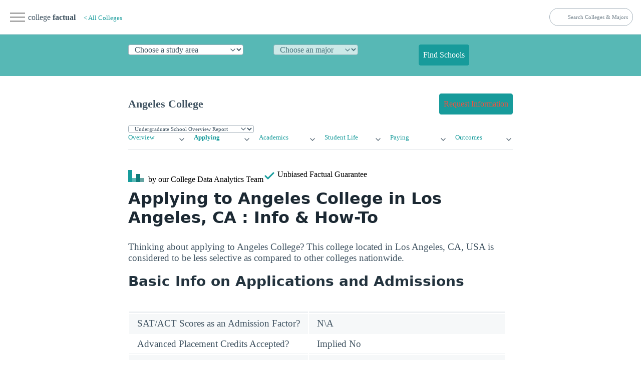

--- FILE ---
content_type: text/html
request_url: https://www.collegefactual.com/colleges/angeles-college/applying/
body_size: 12764
content:
<!DOCTYPE html><html lang="en" data-theme="light"><head><meta charset="utf-8"/>
<script>var __ezHttpConsent={setByCat:function(src,tagType,attributes,category,force,customSetScriptFn=null){var setScript=function(){if(force||window.ezTcfConsent[category]){if(typeof customSetScriptFn==='function'){customSetScriptFn();}else{var scriptElement=document.createElement(tagType);scriptElement.src=src;attributes.forEach(function(attr){for(var key in attr){if(attr.hasOwnProperty(key)){scriptElement.setAttribute(key,attr[key]);}}});var firstScript=document.getElementsByTagName(tagType)[0];firstScript.parentNode.insertBefore(scriptElement,firstScript);}}};if(force||(window.ezTcfConsent&&window.ezTcfConsent.loaded)){setScript();}else if(typeof getEzConsentData==="function"){getEzConsentData().then(function(ezTcfConsent){if(ezTcfConsent&&ezTcfConsent.loaded){setScript();}else{console.error("cannot get ez consent data");force=true;setScript();}});}else{force=true;setScript();console.error("getEzConsentData is not a function");}},};</script>
<script>var ezTcfConsent=window.ezTcfConsent?window.ezTcfConsent:{loaded:false,store_info:false,develop_and_improve_services:false,measure_ad_performance:false,measure_content_performance:false,select_basic_ads:false,create_ad_profile:false,select_personalized_ads:false,create_content_profile:false,select_personalized_content:false,understand_audiences:false,use_limited_data_to_select_content:false,};function getEzConsentData(){return new Promise(function(resolve){document.addEventListener("ezConsentEvent",function(event){var ezTcfConsent=event.detail.ezTcfConsent;resolve(ezTcfConsent);});});}</script>
<script>if(typeof _setEzCookies!=='function'){function _setEzCookies(ezConsentData){var cookies=window.ezCookieQueue;for(var i=0;i<cookies.length;i++){var cookie=cookies[i];if(ezConsentData&&ezConsentData.loaded&&ezConsentData[cookie.tcfCategory]){document.cookie=cookie.name+"="+cookie.value;}}}}
window.ezCookieQueue=window.ezCookieQueue||[];if(typeof addEzCookies!=='function'){function addEzCookies(arr){window.ezCookieQueue=[...window.ezCookieQueue,...arr];}}
addEzCookies([{name:"ezoab_25118",value:"mod110; Path=/; Domain=collegefactual.com; Max-Age=7200",tcfCategory:"store_info",isEzoic:"true",},{name:"ezosuibasgeneris-1",value:"3ce23a41-42d0-448e-67aa-1117273fea01; Path=/; Domain=collegefactual.com; Expires=Mon, 18 Jan 2027 03:08:07 UTC; Secure; SameSite=None",tcfCategory:"understand_audiences",isEzoic:"true",}]);if(window.ezTcfConsent&&window.ezTcfConsent.loaded){_setEzCookies(window.ezTcfConsent);}else if(typeof getEzConsentData==="function"){getEzConsentData().then(function(ezTcfConsent){if(ezTcfConsent&&ezTcfConsent.loaded){_setEzCookies(window.ezTcfConsent);}else{console.error("cannot get ez consent data");_setEzCookies(window.ezTcfConsent);}});}else{console.error("getEzConsentData is not a function");_setEzCookies(window.ezTcfConsent);}</script><script type="text/javascript" data-ezscrex='false' data-cfasync='false'>window._ezaq = Object.assign({"edge_cache_status":12,"edge_response_time":148,"url":"https://www.collegefactual.com/colleges/angeles-college/applying/"}, typeof window._ezaq !== "undefined" ? window._ezaq : {});</script><script type="text/javascript" data-ezscrex='false' data-cfasync='false'>window._ezaq = Object.assign({"ab_test_id":"mod110"}, typeof window._ezaq !== "undefined" ? window._ezaq : {});window.__ez=window.__ez||{};window.__ez.tf={};</script><script type="text/javascript" data-ezscrex='false' data-cfasync='false'>window.ezDisableAds = true;</script>
<script data-ezscrex='false' data-cfasync='false' data-pagespeed-no-defer>var __ez=__ez||{};__ez.stms=Date.now();__ez.evt={};__ez.script={};__ez.ck=__ez.ck||{};__ez.template={};__ez.template.isOrig=true;__ez.queue=__ez.queue||function(){var e=0,i=0,t=[],n=!1,o=[],r=[],s=!0,a=function(e,i,n,o,r,s,a){var l=arguments.length>7&&void 0!==arguments[7]?arguments[7]:window,d=this;this.name=e,this.funcName=i,this.parameters=null===n?null:w(n)?n:[n],this.isBlock=o,this.blockedBy=r,this.deleteWhenComplete=s,this.isError=!1,this.isComplete=!1,this.isInitialized=!1,this.proceedIfError=a,this.fWindow=l,this.isTimeDelay=!1,this.process=function(){f("... func = "+e),d.isInitialized=!0,d.isComplete=!0,f("... func.apply: "+e);var i=d.funcName.split("."),n=null,o=this.fWindow||window;i.length>3||(n=3===i.length?o[i[0]][i[1]][i[2]]:2===i.length?o[i[0]][i[1]]:o[d.funcName]),null!=n&&n.apply(null,this.parameters),!0===d.deleteWhenComplete&&delete t[e],!0===d.isBlock&&(f("----- F'D: "+d.name),m())}},l=function(e,i,t,n,o,r,s){var a=arguments.length>7&&void 0!==arguments[7]?arguments[7]:window,l=this;this.name=e,this.path=i,this.async=o,this.defer=r,this.isBlock=t,this.blockedBy=n,this.isInitialized=!1,this.isError=!1,this.isComplete=!1,this.proceedIfError=s,this.fWindow=a,this.isTimeDelay=!1,this.isPath=function(e){return"/"===e[0]&&"/"!==e[1]},this.getSrc=function(e){return void 0!==window.__ezScriptHost&&this.isPath(e)&&"banger.js"!==this.name?window.__ezScriptHost+e:e},this.process=function(){l.isInitialized=!0,f("... file = "+e);var i=this.fWindow?this.fWindow.document:document,t=i.createElement("script");t.src=this.getSrc(this.path),!0===o?t.async=!0:!0===r&&(t.defer=!0),t.onerror=function(){var e={url:window.location.href,name:l.name,path:l.path,user_agent:window.navigator.userAgent};"undefined"!=typeof _ezaq&&(e.pageview_id=_ezaq.page_view_id);var i=encodeURIComponent(JSON.stringify(e)),t=new XMLHttpRequest;t.open("GET","//g.ezoic.net/ezqlog?d="+i,!0),t.send(),f("----- ERR'D: "+l.name),l.isError=!0,!0===l.isBlock&&m()},t.onreadystatechange=t.onload=function(){var e=t.readyState;f("----- F'D: "+l.name),e&&!/loaded|complete/.test(e)||(l.isComplete=!0,!0===l.isBlock&&m())},i.getElementsByTagName("head")[0].appendChild(t)}},d=function(e,i){this.name=e,this.path="",this.async=!1,this.defer=!1,this.isBlock=!1,this.blockedBy=[],this.isInitialized=!0,this.isError=!1,this.isComplete=i,this.proceedIfError=!1,this.isTimeDelay=!1,this.process=function(){}};function c(e,i,n,s,a,d,c,u,f){var m=new l(e,i,n,s,a,d,c,f);!0===u?o[e]=m:r[e]=m,t[e]=m,h(m)}function h(e){!0!==u(e)&&0!=s&&e.process()}function u(e){if(!0===e.isTimeDelay&&!1===n)return f(e.name+" blocked = TIME DELAY!"),!0;if(w(e.blockedBy))for(var i=0;i<e.blockedBy.length;i++){var o=e.blockedBy[i];if(!1===t.hasOwnProperty(o))return f(e.name+" blocked = "+o),!0;if(!0===e.proceedIfError&&!0===t[o].isError)return!1;if(!1===t[o].isComplete)return f(e.name+" blocked = "+o),!0}return!1}function f(e){var i=window.location.href,t=new RegExp("[?&]ezq=([^&#]*)","i").exec(i);"1"===(t?t[1]:null)&&console.debug(e)}function m(){++e>200||(f("let's go"),p(o),p(r))}function p(e){for(var i in e)if(!1!==e.hasOwnProperty(i)){var t=e[i];!0===t.isComplete||u(t)||!0===t.isInitialized||!0===t.isError?!0===t.isError?f(t.name+": error"):!0===t.isComplete?f(t.name+": complete already"):!0===t.isInitialized&&f(t.name+": initialized already"):t.process()}}function w(e){return"[object Array]"==Object.prototype.toString.call(e)}return window.addEventListener("load",(function(){setTimeout((function(){n=!0,f("TDELAY -----"),m()}),5e3)}),!1),{addFile:c,addFileOnce:function(e,i,n,o,r,s,a,l,d){t[e]||c(e,i,n,o,r,s,a,l,d)},addDelayFile:function(e,i){var n=new l(e,i,!1,[],!1,!1,!0);n.isTimeDelay=!0,f(e+" ...  FILE! TDELAY"),r[e]=n,t[e]=n,h(n)},addFunc:function(e,n,s,l,d,c,u,f,m,p){!0===c&&(e=e+"_"+i++);var w=new a(e,n,s,l,d,u,f,p);!0===m?o[e]=w:r[e]=w,t[e]=w,h(w)},addDelayFunc:function(e,i,n){var o=new a(e,i,n,!1,[],!0,!0);o.isTimeDelay=!0,f(e+" ...  FUNCTION! TDELAY"),r[e]=o,t[e]=o,h(o)},items:t,processAll:m,setallowLoad:function(e){s=e},markLoaded:function(e){if(e&&0!==e.length){if(e in t){var i=t[e];!0===i.isComplete?f(i.name+" "+e+": error loaded duplicate"):(i.isComplete=!0,i.isInitialized=!0)}else t[e]=new d(e,!0);f("markLoaded dummyfile: "+t[e].name)}},logWhatsBlocked:function(){for(var e in t)!1!==t.hasOwnProperty(e)&&u(t[e])}}}();__ez.evt.add=function(e,t,n){e.addEventListener?e.addEventListener(t,n,!1):e.attachEvent?e.attachEvent("on"+t,n):e["on"+t]=n()},__ez.evt.remove=function(e,t,n){e.removeEventListener?e.removeEventListener(t,n,!1):e.detachEvent?e.detachEvent("on"+t,n):delete e["on"+t]};__ez.script.add=function(e){var t=document.createElement("script");t.src=e,t.async=!0,t.type="text/javascript",document.getElementsByTagName("head")[0].appendChild(t)};__ez.dot=__ez.dot||{};__ez.queue.addFileOnce('/detroitchicago/boise.js', '/detroitchicago/boise.js?gcb=195-6&cb=5', true, [], true, false, true, false);__ez.queue.addFileOnce('/parsonsmaize/abilene.js', '/parsonsmaize/abilene.js?gcb=195-6&cb=e80eca0cdb', true, [], true, false, true, false);__ez.queue.addFileOnce('/parsonsmaize/mulvane.js', '/parsonsmaize/mulvane.js?gcb=195-6&cb=e75e48eec0', true, ['/parsonsmaize/abilene.js'], true, false, true, false);__ez.queue.addFileOnce('/detroitchicago/birmingham.js', '/detroitchicago/birmingham.js?gcb=195-6&cb=539c47377c', true, ['/parsonsmaize/abilene.js'], true, false, true, false);</script>
<script data-ezscrex="false" type="text/javascript" data-cfasync="false">window._ezaq = Object.assign({"ad_cache_level":0,"adpicker_placement_cnt":0,"ai_placeholder_cache_level":0,"ai_placeholder_placement_cnt":-1,"article_category":"/colleges/profile/applying ","domain":"collegefactual.com","domain_id":25118,"ezcache_level":1,"ezcache_skip_code":0,"has_bad_image":0,"has_bad_words":0,"is_sitespeed":0,"lt_cache_level":0,"publish_date":"2013-05-01","response_size":42276,"response_size_orig":36514,"response_time_orig":125,"template_id":5,"url":"https://www.collegefactual.com/colleges/angeles-college/applying/","word_count":0,"worst_bad_word_level":0}, typeof window._ezaq !== "undefined" ? window._ezaq : {});__ez.queue.markLoaded('ezaqBaseReady');</script>
<script type='text/javascript' data-ezscrex='false' data-cfasync='false'>
window.ezAnalyticsStatic = true;

function analyticsAddScript(script) {
	var ezDynamic = document.createElement('script');
	ezDynamic.type = 'text/javascript';
	ezDynamic.innerHTML = script;
	document.head.appendChild(ezDynamic);
}
function getCookiesWithPrefix() {
    var allCookies = document.cookie.split(';');
    var cookiesWithPrefix = {};

    for (var i = 0; i < allCookies.length; i++) {
        var cookie = allCookies[i].trim();

        for (var j = 0; j < arguments.length; j++) {
            var prefix = arguments[j];
            if (cookie.indexOf(prefix) === 0) {
                var cookieParts = cookie.split('=');
                var cookieName = cookieParts[0];
                var cookieValue = cookieParts.slice(1).join('=');
                cookiesWithPrefix[cookieName] = decodeURIComponent(cookieValue);
                break; // Once matched, no need to check other prefixes
            }
        }
    }

    return cookiesWithPrefix;
}
function productAnalytics() {
	var d = {"pr":[6,3],"omd5":"1b683940ae49e7e01693cbfadc9a66e3","nar":"risk score"};
	d.u = _ezaq.url;
	d.p = _ezaq.page_view_id;
	d.v = _ezaq.visit_uuid;
	d.ab = _ezaq.ab_test_id;
	d.e = JSON.stringify(_ezaq);
	d.ref = document.referrer;
	d.c = getCookiesWithPrefix('active_template', 'ez', 'lp_');
	if(typeof ez_utmParams !== 'undefined') {
		d.utm = ez_utmParams;
	}

	var dataText = JSON.stringify(d);
	var xhr = new XMLHttpRequest();
	xhr.open('POST','/ezais/analytics?cb=1', true);
	xhr.onload = function () {
		if (xhr.status!=200) {
            return;
		}

        if(document.readyState !== 'loading') {
            analyticsAddScript(xhr.response);
            return;
        }

        var eventFunc = function() {
            if(document.readyState === 'loading') {
                return;
            }
            document.removeEventListener('readystatechange', eventFunc, false);
            analyticsAddScript(xhr.response);
        };

        document.addEventListener('readystatechange', eventFunc, false);
	};
	xhr.setRequestHeader('Content-Type','text/plain');
	xhr.send(dataText);
}
__ez.queue.addFunc("productAnalytics", "productAnalytics", null, true, ['ezaqBaseReady'], false, false, false, true);
</script><base href="https://www.collegefactual.com/colleges/angeles-college/applying/"/>
<meta name="viewport" content="width=device-width,initial-scale=1"/>
<title>Applying to Angeles College in Los Angeles, CA, USA : Info &amp; How-To&#39;)</title>
<meta name="description" content="Thinking about applying to Angeles College? This college located in Los Angeles, CA, USA is considered to be less selective as compared to other colleges nationwide. Find out more at CollegeFactual.com.&#39;)"/><meta name="robots" content="index, follow"/>
<meta name="googlebot" content="index, follow"/><meta name="mf-type" content="colleges"/><meta name="mf-template" content="/colleges/profile/applying "/>
<meta name="category" content="/colleges/profile/applying "/>
<meta name="article:section" content="/colleges/profile/applying "/><meta name="mf_college_slug" content="angeles-college"/>
<meta name="”mf_college_name”" content="Angeles College"/>
<meta name="”mf_college_alias”" content=""/>
<script>(function(b,d,e,a,g){b[a]=b[a]||[],b[a].push({'gtm.start':(new Date).getTime(),event:'gtm.js'});var f=d.getElementsByTagName(e)[0],c=d.createElement(e),h=a!='dataLayer'?'&l='+a:'';c.async=!0,c.src='https://www.googletagmanager.com/gtm.js?id='+g+h,f.parentNode.insertBefore(c,f)})(window,document,'script','dataLayer','GTM-PCXLXNH')</script>
<meta name="theme-color" content="#009999"/>
<link rel="shortcut icon" href="https://www.collegefactual.com/favicon.ico"/>
<meta name="theme-color" content="#009999"/>
<script type="application/ld+json">{"@context":"https://schema.org","@type":"Report","mainEntityOfPage":{"@type":"WebPage","@id":"https:\/\/www.collegefactual.com\/colleges\/angeles-college\/applying\/\/"},"url":"https:\/\/www.collegefactual.com\/colleges\/angeles-college\/applying\/\/","headline":"Applying to Angeles College in Los Angeles, CA, USA : Info \u0026 How-To\u0027)","description":"Thinking about applying to Angeles College? This college located in Los Angeles, CA, USA is considered to be less selective as compared to other colleges nationwide. Find out more at CollegeFactual.com.\u0027)","abstract":"Find out how selective Angeles College is and get more info on admission rates and test scores.","datePublished":"2013-05-01","dateModified":"2023-03-30T14:02:53\u002b00:00","keywords":"[how selective is Angeles College applying to Angeles College Angeles College admissions Angeles College acceptance rate Angeles College average test scores]","inLanguage":"en-US","wordCount":"300","mainContentOfPage":{"cssSelector":"#main_content"},"publisher":{"@type":"Organization","name":"College Factual","sameAs":["https://twitter.com/CollegeFactual/","https://www.pinterest.com/collegefactual/","https://www.linkedin.com/company/college-factual/","https://plus.google.com/u/0/108455217066876653530/posts"],"logo":{"@type":"ImageObject","url":"https://www.collegefactual.com/assets/images/collegefactual-logo-small.svg"},"url":"https:\/\/www.collegefactual.com"},"breadcrumb":{"@context":"http://schema.org","@type":"BreadcrumbList","itemListElement":[{"@type":"ListItem","position":1,"item":"\/colleges\/","name":"\u003c All Colleges"},{"@type":"ListItem","position":2,"item":"https:\/\/www.collegefactual.com\/colleges\/angeles-college\/applying\/\/","name":"Applying to Angeles College in Los Angeles, CA, USA : Info \u0026 How-To\u0027)"}]},"potentialAction":{"@type":"SearchAction","target":{"@type":"EntryPoint","urlTemplate":"https://www.collegefactual.com/search/?cfSearch={search_term_string}"},"query-input":"required name=search_term_string"}}</script>
<meta property="fb:app_id" content="123821471135083"/>
<meta property="og:url" content="www.collegefactual.com/colleges/angeles-college/applying/"/>
<meta property="og:title" content="Applying to Angeles College in Los Angeles, CA, USA : Info &amp; How-To&#39;)"/>
<meta name="twitter:url" content="www.collegefactual.com/colleges/angeles-college/applying/"/>
<meta name="twitter:title" content="Applying to Angeles College in Los Angeles, CA, USA : Info &amp; How-To&#39;)"/>
<meta property="og:description" content="Thinking about applying to Angeles College? This college located in Los Angeles, CA, USA is considered to be less selective as compared to other colleges nationwide. Find out more at CollegeFactual.com.&#39;)"/>
<meta name="twitter:description" content="Thinking about applying to Angeles College? This college located in Los Angeles, CA, USA is considered to be less selective as compared to other colleges nationwide. Find out more at CollegeFactual.com.&#39;)"/><meta property="og:image" content="https://www.collegefactual.com/_dir-static/img/default_page_share.png"/>
<meta name="twitter:image" content="https://www.collegefactual.com/_dir-static/img/default_page_share.png"/><link rel="canonical" href="https://www.collegefactual.com/colleges/angeles-college/applying/"/>
<link href="/assets/css/styles.css?v=1680184973" rel="stylesheet"/>
<script type='text/javascript'>
var ezoTemplate = 'orig_site';
var ezouid = '1';
var ezoFormfactor = '1';
</script><script data-ezscrex="false" type='text/javascript'>
var soc_app_id = '0';
var did = 25118;
var ezdomain = 'collegefactual.com';
var ezoicSearchable = 1;
</script></head>
<body><noscript><iframe src="https://www.googletagmanager.com/ns.html?id=GTM-PCXLXNH" height=0 width=0 style=display:none;visibility:hidden></iframe></noscript>

<div id="nav-container">
<div class="bg"></div>
<div class="nav-icon" tabindex="0">
<span class="icon-bar"></span>
<span class="icon-bar"></span>
<span class="icon-bar"></span>
</div>
<div id="nav-content" tabindex="0">
<ul>
<li style="white-space:nowrap"><a href="https://www.collegefactual.com" aria-label="Home"><img src="/assets/images/logo-header.svg" alt="College Factual"/>college <strong>factual</strong></a></li><li><a href="/colleges/">Colleges</a></li><li><a href="/majors/">Majors</a></li><li><a href="/rankings/">Rankings</a></li>
<li class="small"><a href="https://twitter.com/CollegeFactual">Twitter</a><a href="https://www.facebook.com/CollegeFactual">Facebook</a><a href="https://www.pinterest.com/collegefactual/">Pinterest</a></li>
</ul>
</div>
</div>
<nav class="container-fluid" id="navSite">
<ul>
<li><a href="https://www.collegefactual.com" aria-label="Home" class="brandTitle">college <strong>factual</strong></a></li>
<li>
<nav aria-label="breadcrumb" class="mHide navBreadcrumb">
<ul><li><a href="/colleges/" style="font-size:.8rem">&lt; All Colleges</a></li>
</ul>
</nav>
</li>
</ul>
<ul>
<li>
<form id="cfSearchForm" method="get" action="https://www.collegefactual.com/search/">
<input id="cfSearch" name="cfSearch" type="search" aria-controls="searchResults" aria-label="search" placeholder="Search Colleges &amp; Majors"/>
</form>
</li>
</ul>
</nav>
<div id="dpHeader" class="container-fluid">
<div class="container"><form action="https://www./majors/" method="post" id="degreePicker" name="degreePicker" class="degreePicker" onsubmit="dpSubmit()">
<div id="dpDiv">
<div id="cip0div">
<label for="cip0" class="cip0"><select id="cip0" name="cip0"><option value="">Choose a study area</option><option value="arts">Art &amp; Design</option><option value="business">Business &amp; Management</option><option value="tech">Computers &amp; Technology</option><option value="law">Criminal Justice &amp; Legal</option><option value="education">Education &amp; Teaching</option><option value="humanities">Liberal Arts &amp; Humanities</option><option value="healthcare">Nursing &amp; Healthcare</option><option value="psychology">Psychology &amp; Counseling</option><option value="stem">Science &amp; Engineering</option><option value="trades">Trades &amp; Careers</option><option value="general">Undecided/General</option></select>
</label>
</div>
<div id="cip2div">
<label for="cip2" class="cip2"><select id="cip2" name="cip2" disabled=""><option value="">Choose an major</option></select>
</label>
</div>
<div id="cip6div">
<label for="cip6" class="cip6"><select id="cip6" name="cip6" disabled=""><option value="">Choose an emphasis (optional)</option></select>
</label>
</div>
<div style="align-self:flex-end">
<button type="submit" id="dpBtn" value="Find Schools" class="contrast dpBtn" disabled="">Find Schools</button>
</div>
</div>
<input type="hidden" name="template" id="template"/>
<input type="hidden" name="offers" id="offers" value="false"/>
</form>
</div>
</div><div id="cfAdBlock-102" class="container-fluid cfAdBlock" style="text-align:center"><span id="ezoic-pub-ad-placeholder-102"></span></div><div class="container" id="navPage">
<nav>
<ul>
<li><span id="pageTitle">Angeles College</span></li>
</ul><ul>
<li><a href="/colleges/angeles-college/connect.html?return_url=https%3A%2F%2Fwww.collegefactual.com%2Fcolleges%2Fangeles-college%2Fapplying%2Findex.html%2F" role="button" class="contrast"><span class="mHide">Request Information</span><span class="dHide">Get Info</span></a></li>
</ul></nav>
</div><div id="navPageProgram" class="container">
<form id="pageSubItemForm" style="margin:0">
<input type="hidden" id="pageURLBase" name="pageURLBase" value="/colleges/angeles-college/academic-life/academic-majors/"/>
<select id="pageSubItemSelect" name="pageSubItemSelect" class="primary outline" style="font-size:.7rem"><option value="colleges">Undergrad Programs</option><option value="graduate-schools">Graduate Programs</option></select>
</form>
</div><script type="text/javascript">const pageSubItemForms=document.querySelectorAll("#pageSubItemForm");for(var i=0;i<pageSubItemForms.length;i++)pageSubItemForms[i].pageSubItemSelect.addEventListener("change",function(){var a="https://www.collegefactual.com/colleges/angeles-college/"+this.value+"/";console.log("new_url="+a),window.location.href=a})</script><div class="container" id="navPageMenu">
<div class="grid"><div><details role="list">
<summary aria-haspopup="listbox" aria-controls="nav-overview" role="link"><a href="https://www.collegefactual.com/colleges/angeles-college/">Overview</a></summary>
<ul role="listbox"><li><a class="nav-link secondaryItem" href="https://www.collegefactual.com/colleges/angeles-college/rankings/">Rankings</a></li><li><a class="nav-link secondaryItem" href="https://www.collegefactual.com/colleges/angeles-college/overview/location/">Location</a></li><li><a class="nav-link secondaryItem" href="https://www.collegefactual.com/colleges/angeles-college/overview/virtual-tour/">Virtual Tour</a></li><li><a class="nav-link secondaryItem" href="https://www.collegefactual.com/colleges/angeles-college/overview/videos/">Videos</a></li><li><a class="nav-link secondaryItem" href="https://www.collegefactual.com/colleges/angeles-college/scorecard/">Scorecard</a></li></ul>
</details></div><div><details role="list">
<summary aria-haspopup="listbox" aria-controls="nav-applying" role="link"><a href="https://www.collegefactual.com/colleges/angeles-college/applying/" class="active">Applying</a></summary>
<ul role="listbox"><li><a class="nav-link secondaryItem" href="https://www.collegefactual.com/colleges/angeles-college/applying/admission-applications/">Applications</a></li><li><a class="nav-link secondaryItem" href="https://www.collegefactual.com/colleges/angeles-college/applying/entering-class-stats/">Entering Class Stats</a></li></ul>
</details></div><div><details role="list">
<summary aria-haspopup="listbox" aria-controls="nav-academic-life" role="link"><a href="https://www.collegefactual.com/colleges/angeles-college/academic-life/">Academics</a></summary>
<ul role="listbox"><li><a class="nav-link secondaryItem" href="https://www.collegefactual.com/colleges/angeles-college/academic-life/accreditation/">Accreditation</a></li><li><a class="nav-link secondaryItem" href="https://www.collegefactual.com/colleges/angeles-college/academic-life/faculty-composition/">Faculty Composition</a></li><li><a class="nav-link secondaryItem" href="https://www.collegefactual.com/colleges/angeles-college/academic-life/academic-majors/">Majors</a></li><li><a class="nav-link secondaryItem" href="https://www.collegefactual.com/colleges/angeles-college/academic-life/distance-learning/">Distance Learning</a></li></ul>
</details></div><div><details role="list">
<summary aria-haspopup="listbox" aria-controls="nav-student-life" role="link"><a href="https://www.collegefactual.com/colleges/angeles-college/student-life/">Student Life</a></summary>
<ul role="listbox"><li><a class="nav-link secondaryItem" href="https://www.collegefactual.com/colleges/angeles-college/student-life/diversity/">Diversity</a></li><li><a class="nav-link secondaryItem" href="https://www.collegefactual.com/colleges/angeles-college/student-life/international/">International</a></li><li><a class="nav-link secondaryItem" href="https://www.collegefactual.com/colleges/angeles-college/student-life/crime/">Crime</a></li><li><a class="nav-link secondaryItem" href="https://www.collegefactual.com/colleges/angeles-college/student-life/sports/">Sports</a></li><li><a class="nav-link secondaryItem" href="https://www.collegefactual.com/colleges/angeles-college/student-life/veterans/">Veterans</a></li></ul>
</details></div><div><details role="list">
<summary aria-haspopup="listbox" aria-controls="nav-paying" role="link"><a href="https://www.collegefactual.com/colleges/angeles-college/paying-for-college/">Paying</a></summary>
<ul role="listbox"><li><a class="nav-link secondaryItem" href="https://www.collegefactual.com/colleges/angeles-college/paying-for-college/tuition-and-fees/">Tuition And Fees</a></li><li><a class="nav-link secondaryItem" href="https://www.collegefactual.com/colleges/angeles-college/paying-for-college/room-and-board/">Room And Board</a></li><li><a class="nav-link secondaryItem" href="https://www.collegefactual.com/colleges/angeles-college/paying-for-college/financial-aid/">Financial Aid</a></li><li><a class="nav-link secondaryItem" href="https://www.collegefactual.com/colleges/angeles-college/paying-for-college/net-price/">Net Price</a></li><li><a class="nav-link secondaryItem" href="https://www.collegefactual.com/colleges/angeles-college/paying-for-college/veterans/">Veterans</a></li><li><a class="nav-link secondaryItem" href="https://www.collegefactual.com/colleges/angeles-college/paying-for-college/value-for-your-money/">Value</a></li></ul>
</details></div><div><details role="list">
<summary aria-haspopup="listbox" aria-controls="nav-outcomes" role="link"><a href="https://www.collegefactual.com/colleges/angeles-college/outcomes/">Outcomes</a></summary>
<ul role="listbox"><li><a class="nav-link secondaryItem" href="https://www.collegefactual.com/colleges/angeles-college/outcomes/graduation-and-retention/">Graduation &amp; Retention</a></li><li><a class="nav-link secondaryItem" href="https://www.collegefactual.com/colleges/angeles-college/outcomes/student-loan-debt/">Loan Debt</a></li><li><a class="nav-link secondaryItem" href="https://www.collegefactual.com/colleges/angeles-college/outcomes/return-on-investment/">Return On Investment</a></li></ul>
</details></div></div>
</div>
<div id="byline" class="container">
<div><img src="/assets/images/logo-header.svg" alt="College Factual"/> <span class="mHide"> by our College </span>Data Analytics Team</div>
<div id="fact-check">      <span class="mHide"> Unbiased </span>Factual Guarantee</div>
</div><div class="container"><h1 id="applying-to-angeles-college-in-los-angeles-ca--info--how-to">Applying to Angeles College in Los Angeles, CA : Info &amp; How-To</h1>
<p>Thinking about applying to Angeles College? This college located in Los Angeles, CA, USA is considered to be less selective as compared to other colleges nationwide.</p>
</div><div id="cfAdBlock-159" class="container-fluid cfAdBlock" style="text-align:center"><span id="ezoic-pub-ad-placeholder-159"></span></div><div class="container">
<h2 id="basic-info-on-applications-and-admissions">Basic Info on Applications and Admissions</h2>
<figure><table role="grid" class="table">
<thead>
<tr>
<th style="text-align:left"></th>
<th style="text-align:left"></th>
</tr>
</thead>
<tbody>
<tr>
<td style="text-align:left">SAT/ACT Scores as an Admission Factor?</td>
<td style="text-align:left">N\A</td>
</tr>
<tr>
<td style="text-align:left">Advanced Placement Credits Accepted?</td>
<td style="text-align:left">Implied No</td>
</tr>
<tr>
<td style="text-align:left">Application Undergraduate Fee</td>
<td style="text-align:left">$75</td>
</tr>
<tr>
<td style="text-align:left">Admissions Website</td>
<td style="text-align:left"><a href="https://www.angelescollege.edu/getting-started/">https://www.angelescollege.edu/getting-started/</a></td>
</tr>
<tr>
<td style="text-align:left">Online Appliation Website</td>
<td style="text-align:left"><a href="https://www.angelescollege.edu/">https://www.angelescollege.edu/</a></td>
</tr>
</tbody>
</table>
</figure>
</div><div id="cfAdBlock-171" class="container-fluid cfAdBlock" style="text-align:center"><span id="ezoic-pub-ad-placeholder-171"></span></div><div class="container">
<h2 id="what-you-need-to-know-before-applying">What You Need to Know Before Applying</h2>
<figure><table role="grid" class="table">
<thead>
<tr>
<th style="text-align:left"></th>
<th style="text-align:left"></th>
</tr>
</thead>
<tbody>
<tr>
<td style="text-align:left">Open Admissions</td>
<td style="text-align:left">Yes</td>
</tr>
<tr>
<td style="text-align:left">Selectivity of College</td>
<td style="text-align:left">N\A</td>
</tr>
<tr>
<td style="text-align:left">Applications Accepted</td>
<td style="text-align:left">0%</td>
</tr>
</tbody>
</table>
</figure>
<p>If you’re interested in learning more about a particular stat, just click on its tile to go to a new page that covers the topic more in-depth. Also, you can jump to any section of this page by clicking one of the links below. </p></div><div id="cfAdBlock-172" class="container-fluid cfAdBlock" style="text-align:center"><span id="ezoic-pub-ad-placeholder-172"></span></div><div class="container">
<a name="admission"></a><p></p>
<h2 id="is-it-hard-to-get-into-angeles-college">Is It Hard to Get Into Angeles College?</h2>
<div class="grid quick-stats">
<a href="/colleges/angeles-college/applying/">
<div class="stat-box">
<span class="stat-highlight">Open</span>
<span class="stat-topic">Admissions Policy</span>
</div>
</a>
</div>
<h3 id="acceptance-rate">Acceptance Rate</h3>
<p>As long as you meet basic requirements, you should not have any trouble getting into Angeles College since the school has an <a href="/colleges/angeles-college/applying/">open admissions policy</a>. Still, be sure to submit any requested materials and that your application is completed in full.
</p></div><div id="cfAdBlock-173" class="container-fluid cfAdBlock" style="text-align:center"><span id="ezoic-pub-ad-placeholder-173"></span></div><div class="container"><p></p>
</div><div id="cfAdBlock-603" class="container-fluid cfAdBlock" style="text-align:center"><span id="ezoic-pub-ad-placeholder-603"></span></div><div class="container">
<p><a name="references"></a></p>
<h2 id="notes-and-references">Notes and References</h2>
<p><strong>References</strong></p>
<ul>
<li><a href="https://nces.ed.gov/" target="_blank" rel="noopener noreferrer">National Center for Education Statistics</a></li>
<li><a href="https://collegescorecard.ed.gov/" target="_blank" rel="noopener noreferrer">College Scorecard</a></li>
<li><a href="https://nces.ed.gov/ipeds/" target="_blank" rel="noopener noreferrer">Integrated Postsecondary Education Data System</a></li>
</ul>
<p>More about our <a href="/about/references/">data sources and methodologies</a>.</p>
</div><div id="cfAdBlock-115" class="container-fluid cfAdBlock" style="text-align:center"><span id="ezoic-pub-ad-placeholder-115"></span></div><div class="container">
</div><div class="container-fluid" style="margin-top:20px;border-top:1px solid #ccc">
<div class="container" style="padding:20px 0 0">
<h4>Popular Reports</h4>
<details>
<summary><strong>College Rankings</strong></summary>
<div class="grid">
<div>
<strong>Ranking Types</strong>
<aside>
<nav class="footerNav">
<ul>
<li><a href="/rankings/best-colleges/">Quality</a></li>
<li><a href="/rankings/best-colleges-for-money/">Value</a></li>
<li><a href="/rankings/non-traditional/">Adults</a></li>
<li><a href="/rankings/veterans/">Veterans</a></li>
<li><a href="/rankings/sports/">Athletes</a></li>
<li><a href="/rankings/international/">International</a></li>
<li><a href="/rankings/religion/">Religion</a></li>
<li><a href="/rankings/diversity/">Diversity</a></li>
<li><a href="/rankings/">all rankings</a></li>
</ul>
</nav>
</aside>
</div>
<div>
<strong>Athletes</strong>
<aside>
<nav class="footerNav">
<ul>
<li><a href="/rankings/sports/basketball-men/division1/">Men&#39;s D1 Basketball</a></li>
<li><a href="/rankings/sports/baseball-men/division1">Men&#39;s D1 Baseball</a></li>
<li><a href="/rankings/sports/football-men/division1-alt/">Men&#39;s FBS Football</a></li>
<li><a href="/rankings/sports/icehockey-men/division1/">Men&#39;s D1 Ice Hockey</a></li>
<li><a href="/rankings/sports/soccer-men/division1/">Men&#39;s D1 Soccer</a></li>
<li><a href="/rankings/sports/soccer-women/division1">Women&#39;s D1 Soccer</a></li>
<li><a href="/rankings/sports/swimming-women/division1">Women&#39;s D1 Swimming</a></li>
<li><a href="/rankings/sports/softball-women/division1">Women&#39;s D1 Softball</a></li>
<li><a href="/rankings/sports/">all 26 sports &amp; divisions...</a></li>
</ul>
</nav>
</aside>
</div>
<div>
<strong>Students From</strong>
<aside>
<nav class="footerNav">
<ul>
<li><a href="/rankings/international/canada/">Canada</a></li>
<li><a href="/rankings/international/china/">China</a></li>
<li><a href="/rankings/international/india/">India</a></li>
<li><a href="/rankings/international/iran/">Iran</a></li>
<li><a href="/rankings/international/japan/">Japan</a></li>
<li><a href="/rankings/international/saudi-arabia/">Saudi Arabia</a></li>
<li><a href="/rankings/international/taiwan/">Taiwan</a></li>
<li><a href="/rankings/international/vietnam/">Vietnam</a></li>
<li><a href="/rankings/international/">all 50 countries...</a></li>
</ul>
</nav>
</aside>
</div>
</div>
</details>
<details>
<summary><strong>Best by Location</strong></summary>
<div class="grid">
<div>
<strong>Regions</strong>
<aside>
<nav class="footerNav">
<ul>
<li><a href="/rankings/best-colleges/far-western-us/">Far Western US</a></li>
<li><a href="/rankings/best-colleges/great-lakes/">Great Lakes</a></li>
<li><a href="/rankings/best-colleges/middle-atlantic/">Middle Atlantic</a></li>
<li><a href="/rankings/best-colleges/new-england/">New England</a></li>
<li><a href="/rankings/best-colleges/the-plains-states/">Plains States</a></li>
<li><a href="/rankings/best-colleges/rocky-mountains/">Rocky Mountains</a></li>
<li><a href="/rankings/best-colleges/southeast/">Southeast</a></li>
<li><a href="/rankings/best-colleges/southeast/">Southwest</a></li>
</ul>
</nav>
</aside>
</div>
<div>
<aside>
<strong>Popular States</strong>
<nav class="footerNav">
<ul>
<li><a href="/rankings/best-colleges/far-western-us/california/">California</a></li>
<li><a href="/rankings/best-colleges/far-western-us/colorado/">Colorado</a></li>
<li><a href="/rankings/best-colleges/southeast/florida/">Florida</a></li>
<li><a href="/rankings/best-colleges/southeast/georgia/">Georgia</a></li>
<li><a href="/rankings/best-colleges/great-lakes/illinois/">Illinois</a></li>
<li><a href="/rankings/best-colleges/southeast/massachusetts/">Massachusetts</a></li>
<li><a href="/rankings/best-colleges/southeast/michigan/">Michigan</a></li>
</ul>
</nav>
</aside>
</div>
<div>
<aside>
<nav class="footerNav">
<ul>
<li><a href="/rankings/best-colleges/southeast/new-jersey/">New Jersey</a></li>
<li><a href="/rankings/best-colleges/middle-atlantic/new-york/">New York</a></li>
<li><a href="/rankings/best-colleges/southeast/north-carolina/">North Carolina</a></li>
<li><a href="/rankings/best-colleges/great-lakes/ohio/">Ohio</a></li>
<li><a href="/rankings/best-colleges/middle-atlantic/pennsylvania/">Pennsylvania</a></li>
<li><a href="/rankings/best-colleges/southwest/texas/">Texas</a></li>
<li><a href="/rankings/best-colleges/southeast/virginia/">Virginia</a></li>
<li><a href="/rankings/best-colleges/southeast/washington/">Washington</a></li>
</ul>
</nav>
</aside>
</div>
</div>
</details>
<details>
<summary><strong>Degree Guides by Major</strong></summary>
<div class="grid">
<div>
<strong>Fields of Study</strong>
<aside>
<nav class="footerNav">
<ul>
<li><a href="/majors/architecture-and-related-services/">Architecture</a></li>
<li><a href="/majors/business-management-marketing-sales/">Business</a></li>
<li><a href="/majors/communication-journalism-media/">Communications</a></li>
<li><a href="/majors/construction-trades/">Construction</a></li>
<li><a href="/majors/education/">Education &amp; Teaching</a></li>
<li><a href="/majors/engineering/">Engineering</a></li>
<li><a href="/majors/health-care-professions/">Healthcare</a></li>
<li><a href="/majors/computer-information-sciences/">IT &amp; Computers</a></li>
<li><a href="/majors/legal-studies-and-professions/">Law</a></li>
<li><a href="/majors/mathematics-and-statistics/">Mathematics</a></li>
<li><a href="/majors/physical-sciences/">Physical Sciences</a></li>
<li><a href="/majors/psychology/">Psychology</a></li>
<li><a href="/majors/social-sciences/">Social Sciences</a></li>
<li><a href="/majors/visual-and-performing-arts/">Visual &amp; Performing Arts</a></li>
<li><a href="/majors/">all fields...</a></li>
</ul>
</nav>
</aside>
</div>
<div>
<strong>Popular Majors</strong>
<aside>
<nav class="footerNav">
<ul>
<li><a href="/majors/business-management-marketing-sales/accounting/">Accounting</a></li>
<li><a href="/majors/engineering/aerospace-and-aeronautical-engineering/">Aerospace Engineering</a></li>
<li><a href="/majors/biological-biomedical-sciences/general-biology/">Biology</a></li>
<li><a href="/majors/business-management-marketing-sales/business-administration-and-management/">Business Administration</a></li>
<li><a href="/majors/computer-information-sciences/computer-science/">Computer Science</a></li>
<li><a href="/majors/computer-information-sciences/computer-information-systems-cis/">Computer Information Systems</a></li>
<li><a href="/majors/construction-trades/rankings/top-ranked/">Construction Trades</a></li>
<li><a href="/majors/protective-security-safety-services/criminal-justice-and-corrections/">Criminal Justice</a></li>
<li><a href="/majors/multi-interdisciplinary-studies/data-science/">Data Science</a></li>
<li><a href="/majors/social-sciences/economics/">Economics</a></li>
<li><a href="/majors/business-management-marketing-sales/entrepreneurial-studies/">Entrepreneurship</a></li>
<li><a href="/majors/natural-resources-conservation/natural-resources-conservation/">Environmental Science</a></li>
<li><a href="/majors/business-management-marketing-sales/finance-financial-management/">Finance</a></li>
<li><a href="/majors/visual-and-performing-arts/design-and-applied-arts/graphic-design/">Graphic Design</a></li>
<li><a href="/majors/health-care-professions/health-medical-administrative-services/">Healthcare Administration</a></li>
</ul>
</nav>
</aside>
</div>
<div>
<strong>Popular Majors</strong>
<aside>
<nav class="footerNav">
<ul>
<li><a href="/majors/history/history/">History</a></li>
<li><a href="/majors/communication-journalism-media/journalism/">Journalism</a></li>
<li><a href="/majors/liberal-arts-sciences-humanities/liberal-arts-and-general-studies/liberal-arts/">Liberal Arts</a></li>
<li><a href="/majors/business-management-marketing-sales/marketing/">Marketing</a></li>
<li><a href="/majors/engineering/me-mechanical-engineering/">Mechanical Engineering</a></li>
<li><a href="/majors/visual-and-performing-arts/music/">Music</a></li>
<li><a href="/majors/health-care-professions/nursing/">Nursing</a></li>
<li><a href="/majors/visual-and-performing-arts/film-video-and-photographic-arts/photography/">Photography</a></li>
<li><a href="/majors/physical-sciences/physics/">Physics</a></li>
<li><a href="/majors/social-sciences/political-science-and-government/">Political Science</a></li>
<li><a href="/majors/health-care-professions/public-health/">Public Health</a></li>
<li><a href="/majors/psychology/general-psychology/">Psychology</a></li>
<li><a href="/majors/social-services-public-administration/social-work/">Social Work</a></li>
<li><a href="/majors/education/">Teaching</a></li>
<li><a href="/majors/">1,000+ majors...</a></li>
</ul>
</nav>
</aside>
</div>
</div>
</details>
<details>
<summary><strong>Graduate Programs</strong></summary>
<div class="grid">
<div>
<strong>By Degree Level</strong>
<aside>
<nav class="footerNav">
<ul>
<li><a href="/rankings/best-graduate-schools/masters-degrees/">Masters</a></li>
<li><a href="/rankings/best-graduate-schools/doctorate-degrees/">Doctorates</a></li>
</ul>
</nav>
</aside>
<strong>Popular Programs</strong>
<aside>
<nav class="footerNav">
<ul>
<li><a href="/majors/business-management-marketing-sales/accounting/rankings/best-graduate-schools/masters-degrees/">Accounting</a></li>
<li><a href="/majors/communication-journalism-media/communication-media-studies/rankings/best-graduate-schools/masters-degrees/">Communications</a></li>
<li><a href="/majors/protective-security-safety-services/criminal-justice-and-corrections/rankings/best-graduate-schools/masters-degrees/">Criminal Justice</a></li>
<li><a href="/majors/business-management-marketing-sales/construction-management/rankings/best-graduate-schools/masters-degrees/">Construction Management</a></li>
<li><a href="/majors/computer-information-sciences/it-information-technology/computer-is-security/rankings/best-graduate-schools/masters-degrees/">Cyber Security</a></li>
<li><a href="https://www.collegefactual.com/majors/multi-interdisciplinary-studies/data-analytics/rankings/best-graduate-schools/masters-degrees/">Data Analytics</a></li>
<li><a href="/majors/social-sciences/economics/rankings/best-graduate-schools/masters-degrees/">Economics</a></li>
</ul>
</nav>
</aside>
</div>
<div>
<aside>
<nav class="footerNav">
<ul>
<li><a href="/majors/education/educational-administration/rankings/best-graduate-schools/masters-degrees/">Education Administration</a></li>
<li><a href="/majors/natural-resources-conservation/natural-resources-conservation/">Environmental Science</a></li>
<li><a href="/majors/business-management-marketing-sales/finance-financial-management/finance/rankings/best-graduate-schools/masters-degrees/">Finance</a></li>
<li><a href="/majors/computer-information-sciences/computer-programming/computer-game-programming/rankings/best-graduate-schools/masters-degrees/">Game Development</a></li>
<li><a href="/majors/health-care-professions/health-medical-administrative-services/health-care-management/rankings/best-graduate-schools/masters-degrees/">Healthcare Management</a></li>
<li><a href="/majors/health-care-professions/medical-illustration-informatics/rankings/best-graduate-schools/masters-degrees/">Healthcare Informatics</a></li>
<li><a href="/majors/business-management-marketing-sales/human-resource-management/rankings/best-graduate-schools/masters-degrees/">Human Resources</a></li>
<li><a href="/majors/computer-information-sciences/computer-information-systems-cis/information-technology/rankings/best-graduate-schools/masters-degrees/">Information Technology</a></li>
<li><a href="https://www.collegefactual.com/majors/business-management-marketing-sales/international-business/rankings/best-graduate-schools/masters-degrees/">International Business</a></li>
<li><a href="/majors/legal-studies-and-professions/rankings/best-graduate-schools/doctorate-degrees/">Law</a></li>
<li><a href="/majors/business-management-marketing-sales/marketing/rankings/best-graduate-schools/masters-degrees/">Marketing</a></li>
</ul>
</nav>
</aside>
</div>
<div>
<aside>
<nav class="footerNav">
<ul>
<li><a href="/majors/business-management-marketing-sales/business-administration-and-management/business-administration-and-management-general/rankings/best-graduate-schools/masters-degrees/">MBA</a></li>
<li><a href="/majors/visual-and-performing-arts/music/rankings/best-graduate-schools/masters-degrees/">Music Business</a></li>
<li><a href="/majors/health-care-professions/nursing/nursing-administration/rankings/best-graduate-schools/masters-degrees/">Nursing Administration</a></li>
<li><a href="/majors/business-management-marketing-sales/business-administration-and-management/project-management/rankings/best-graduate-schools/masters-degrees/">Project Management</a></li>
<li><a href="/majors/social-services-public-administration/public-administration/rankings/best-graduate-schools/masters-degrees/">Public Administration</a></li>
<li><a href="/majors/health-care-professions/public-health/rankings/best-graduate-schools/masters-degrees/">Public Health</a></li>
<li><a href="/majors/psychology/rankings/best-graduate-schools/masters-degrees/">Psychology</a></li>
<li><a href="/majors/education/special-education/rankings/best-graduate-schools/masters-degrees/">Psychology</a></li>
<li><a href="/majors/parks-recreation-fitness/health-and-physical-education/sports-management/rankings/best-graduate-schools/masters-degrees/">Sports Management</a></li>
<li><a href="/majors/business-management-marketing-sales/business-administration-and-management/supply-chain-management/rankings/best-graduate-schools/masters-degrees/">Supply Chain Management</a></li>
<li><a href="/majors/">1,000+ programs...</a></li>
</ul>
</nav>
</aside>
</div>
</div>
</details>
</div>
</div><div id="cfAdBlock-613" class="container-fluid cfAdBlock" style="text-align:center"><span id="ezoic-pub-ad-placeholder-613"></span></div><a id="collegeMatcher"></a>
<div class="container-fluid" style="background-color:#57b8b5">
<div class="container" style="padding:30px;margin-top:20px;magin-bottom:0">
<h4 style="color:#fff">Compare Your School Options</h4>
<div style="color:#fff"><form action="https://www./majors/" method="post" id="degreePicker" name="degreePicker" class="degreePicker" onsubmit="dpSubmit()">
<div id="dpDiv">
<div id="cip0div">
<label for="cip0" class="cip0">I WANT TO STUDY<select id="cip0" name="cip0"><option value="">Choose a study area</option><option value="arts">Art &amp; Design</option><option value="business">Business &amp; Management</option><option value="tech">Computers &amp; Technology</option><option value="law">Criminal Justice &amp; Legal</option><option value="education">Education &amp; Teaching</option><option value="humanities">Liberal Arts &amp; Humanities</option><option value="healthcare">Nursing &amp; Healthcare</option><option value="psychology">Psychology &amp; Counseling</option><option value="stem">Science &amp; Engineering</option><option value="trades">Trades &amp; Careers</option><option value="general">Undecided/General</option></select>
</label>
</div>
<div id="cip2div">
<label for="cip2" class="cip2">MAJORING IN<select id="cip2" name="cip2" disabled=""><option value="">Choose an major</option></select>
</label>
</div>
<div id="cip6div">
<label for="cip6" class="cip6">WITH A FOCUS IN<select id="cip6" name="cip6" disabled=""><option value="">Choose an emphasis (optional)</option></select>
</label>
</div>
<div style="align-self:flex-end">
<button type="submit" id="dpBtn" value="Explore Opportunities" class="contrast dpBtn" disabled="">Explore Opportunities</button>
</div>
</div>
<input type="hidden" name="template" id="template"/>
<input type="hidden" name="offers" id="offers" value="false"/>
</form>
</div>
</div>
</div>
<footer><div class="container" style="margin-top:0">
<div class="grid">
<div>
<a href="https://www.collegefactual.com/" aria-label="Home" class="brandFooter"><img src="/assets/images/logo-header.svg" alt="College Factual" style="width:40px;margin-bottom:4px"/><br/>college<br/><strong>factual</strong></a>
</div>
<div>
<aside>
<nav class="footerNav">
<ul>
<li><a href="/about/">About Us</a></li>
<li><a href="/about/press/">Press</a></li>
<li><a href="/about/contact/">Contact Us</a></li>
<li><a href="https://collegefactual.uservoice.com/">Support</a></li>
</ul>
</nav>
<aside>
</aside></aside></div>
<div>
<aside>
<nav class="footerNav">
<ul>
<li><a href="/about/references/">Data Sources</a></li>
<li><a href="/about/references/#methodologies">Methodologies</a></li>
<li><a href="/partners/advertisers/">Advertise</a></li>
<li><a href="/partners/">Partners</a></li>
</ul>
</nav>
<aside>
</aside></aside></div>
<div>
<aside>
<nav class="footerNav">
<li><a href="https://twitter.com/CollegeFactual/">Twitter</a></li>
<li><a href="https://www.pinterest.com/collegefactual/">Pinterest</a></li>
<li><a href="https://www.facebook.com/CollegeFactual/">Facebook</a></li>
<li><a href="https://www.linkedin.com/company/college-factual/">LinkedIn</a></li>
</nav>
</aside>
</div>
<div>
<aside>
<nav class="footerNav">
<li><a target="_blank" href="/about/terms/">Terms of Use</a></li>
<li><a target="_blank" href="/about/privacy/">Privacy Policy</a></li>
<li><a target="_blank" href="https://colleges.collegefactual.com/california-privacy/">California Notice</a></li>
<li><a target="_blank" href="https://colleges.collegefactual.com/california-privacy/">Do Not Sell My Info</a></li>
</nav>
</aside>
</div>
</div>
</div>
<div class="container-fluid">
<div class="container" style="padding:20px;text-align:center;font-size:.8rem">
© <span id="year">2023</span> All Rights Reserved. College Factual® is a registered trademark of Media Factual.
</div>
</div>
<script>document.getElementById("year").innerHTML=(new Date).getFullYear()</script>
</footer><script type="text/javascript" src="/assets/js/mf.js?v=1680184973"></script>
<script type="text/javascript" src="/assets/js/dp_data.js?v=1680184973"></script>
<script type="text/javascript" src="/assets/js/dp.js?v=1680184973"></script>
<script type="text/javascript" src="/colleges/angeles-college/academic-life/academic-majors/list.js?v=1680184973"></script>
<script type="text/javascript" src="/assets/js/colleges.js?v=1680184973"></script>
<script data-cfasync="false">function _emitEzConsentEvent(){var customEvent=new CustomEvent("ezConsentEvent",{detail:{ezTcfConsent:window.ezTcfConsent},bubbles:true,cancelable:true,});document.dispatchEvent(customEvent);}
(function(window,document){function _setAllEzConsentTrue(){window.ezTcfConsent.loaded=true;window.ezTcfConsent.store_info=true;window.ezTcfConsent.develop_and_improve_services=true;window.ezTcfConsent.measure_ad_performance=true;window.ezTcfConsent.measure_content_performance=true;window.ezTcfConsent.select_basic_ads=true;window.ezTcfConsent.create_ad_profile=true;window.ezTcfConsent.select_personalized_ads=true;window.ezTcfConsent.create_content_profile=true;window.ezTcfConsent.select_personalized_content=true;window.ezTcfConsent.understand_audiences=true;window.ezTcfConsent.use_limited_data_to_select_content=true;window.ezTcfConsent.select_personalized_content=true;}
function _clearEzConsentCookie(){document.cookie="ezCMPCookieConsent=tcf2;Domain=.collegefactual.com;Path=/;expires=Thu, 01 Jan 1970 00:00:00 GMT";}
_clearEzConsentCookie();if(typeof window.__tcfapi!=="undefined"){window.ezgconsent=false;var amazonHasRun=false;function _ezAllowed(tcdata,purpose){return(tcdata.purpose.consents[purpose]||tcdata.purpose.legitimateInterests[purpose]);}
function _handleConsentDecision(tcdata){window.ezTcfConsent.loaded=true;if(!tcdata.vendor.consents["347"]&&!tcdata.vendor.legitimateInterests["347"]){window._emitEzConsentEvent();return;}
window.ezTcfConsent.store_info=_ezAllowed(tcdata,"1");window.ezTcfConsent.develop_and_improve_services=_ezAllowed(tcdata,"10");window.ezTcfConsent.measure_content_performance=_ezAllowed(tcdata,"8");window.ezTcfConsent.select_basic_ads=_ezAllowed(tcdata,"2");window.ezTcfConsent.create_ad_profile=_ezAllowed(tcdata,"3");window.ezTcfConsent.select_personalized_ads=_ezAllowed(tcdata,"4");window.ezTcfConsent.create_content_profile=_ezAllowed(tcdata,"5");window.ezTcfConsent.measure_ad_performance=_ezAllowed(tcdata,"7");window.ezTcfConsent.use_limited_data_to_select_content=_ezAllowed(tcdata,"11");window.ezTcfConsent.select_personalized_content=_ezAllowed(tcdata,"6");window.ezTcfConsent.understand_audiences=_ezAllowed(tcdata,"9");window._emitEzConsentEvent();}
function _handleGoogleConsentV2(tcdata){if(!tcdata||!tcdata.purpose||!tcdata.purpose.consents){return;}
var googConsentV2={};if(tcdata.purpose.consents[1]){googConsentV2.ad_storage='granted';googConsentV2.analytics_storage='granted';}
if(tcdata.purpose.consents[3]&&tcdata.purpose.consents[4]){googConsentV2.ad_personalization='granted';}
if(tcdata.purpose.consents[1]&&tcdata.purpose.consents[7]){googConsentV2.ad_user_data='granted';}
if(googConsentV2.analytics_storage=='denied'){gtag('set','url_passthrough',true);}
gtag('consent','update',googConsentV2);}
__tcfapi("addEventListener",2,function(tcdata,success){if(!success||!tcdata){window._emitEzConsentEvent();return;}
if(!tcdata.gdprApplies){_setAllEzConsentTrue();window._emitEzConsentEvent();return;}
if(tcdata.eventStatus==="useractioncomplete"||tcdata.eventStatus==="tcloaded"){if(typeof gtag!='undefined'){_handleGoogleConsentV2(tcdata);}
_handleConsentDecision(tcdata);if(tcdata.purpose.consents["1"]===true&&tcdata.vendor.consents["755"]!==false){window.ezgconsent=true;(adsbygoogle=window.adsbygoogle||[]).pauseAdRequests=0;}
if(window.__ezconsent){__ezconsent.setEzoicConsentSettings(ezConsentCategories);}
__tcfapi("removeEventListener",2,function(success){return null;},tcdata.listenerId);if(!(tcdata.purpose.consents["1"]===true&&_ezAllowed(tcdata,"2")&&_ezAllowed(tcdata,"3")&&_ezAllowed(tcdata,"4"))){if(typeof __ez=="object"&&typeof __ez.bit=="object"&&typeof window["_ezaq"]=="object"&&typeof window["_ezaq"]["page_view_id"]=="string"){__ez.bit.Add(window["_ezaq"]["page_view_id"],[new __ezDotData("non_personalized_ads",true),]);}}}});}else{_setAllEzConsentTrue();window._emitEzConsentEvent();}})(window,document);</script><script defer src="https://static.cloudflareinsights.com/beacon.min.js/vcd15cbe7772f49c399c6a5babf22c1241717689176015" integrity="sha512-ZpsOmlRQV6y907TI0dKBHq9Md29nnaEIPlkf84rnaERnq6zvWvPUqr2ft8M1aS28oN72PdrCzSjY4U6VaAw1EQ==" data-cf-beacon='{"version":"2024.11.0","token":"2b299432296d47dc97ee9691bf8e4bf1","r":1,"server_timing":{"name":{"cfCacheStatus":true,"cfEdge":true,"cfExtPri":true,"cfL4":true,"cfOrigin":true,"cfSpeedBrain":true},"location_startswith":null}}' crossorigin="anonymous"></script>
</body></html>

--- FILE ---
content_type: application/javascript
request_url: https://www.collegefactual.com/colleges/angeles-college/academic-life/academic-majors/list.js?v=1680184973
body_size: 51
content:
var mf_college_majors_list={"business-management-marketing-sales":{"alias":"Business, Management \u0026 Marketing","associates":0,"bachelors":10,"cip0_slug":"business","doctorate":0,"graduate":0,"level_code":"1","masters":0,"name":"Business, Management \u0026 Marketing","undergrad":10,"url_slug_root":"business-management-marketing-sales"},"business-management-marketing-sales/business-administration-and-management":{"alias":"Business Administration","associates":0,"bachelors":10,"cip0_slug":"business","doctorate":0,"graduate":0,"level_code":"2","masters":0,"name":"Business Administration \u0026 Management","undergrad":10,"url_slug_root":"business-management-marketing-sales/business-administration-and-management"},"business-management-marketing-sales/business-administration-and-management/business-administration-and-management-general":{"alias":"Business Administration","associates":0,"bachelors":10,"cip0_slug":"business","doctorate":0,"graduate":0,"level_code":"3","masters":0,"name":"General Business Administration and Management","undergrad":10,"url_slug_root":"business-management-marketing-sales/business-administration-and-management/business-administration-and-management-general"},"health-care-professions":{"alias":"Health Professions","associates":0,"bachelors":36,"cip0_slug":"healthcare","doctorate":0,"graduate":0,"level_code":"1","masters":0,"name":"Health Professions","undergrad":36,"url_slug_root":"health-care-professions"},"health-care-professions/allied-health-medical-assisting-services":{"alias":"Medical Assisting","associates":0,"bachelors":0,"cip0_slug":"healthcare","doctorate":0,"graduate":0,"level_code":"2","masters":0,"name":"Allied Health \u0026 Medical Assisting Services","undergrad":0,"url_slug_root":"health-care-professions/allied-health-medical-assisting-services"},"health-care-professions/allied-health-medical-assisting-services/medical-clinical-assistant":{"alias":"Medical/Clinical Assistant","associates":0,"bachelors":0,"cip0_slug":"healthcare","doctorate":0,"graduate":0,"level_code":"3","masters":0,"name":"Medical/Clinical Assistant","undergrad":0,"url_slug_root":"health-care-professions/allied-health-medical-assisting-services/medical-clinical-assistant"},"health-care-professions/clinical-medical-lab-science":{"alias":"Clinical Laboratory Science","associates":0,"bachelors":0,"cip0_slug":"healthcare","doctorate":0,"graduate":0,"level_code":"2","masters":0,"name":"Clinical/Medical Laboratory Science","undergrad":0,"url_slug_root":"health-care-professions/clinical-medical-lab-science"},"health-care-professions/clinical-medical-lab-science/phlebotomy-technician-phlebotomist":{"alias":"Phlebotomy Technician/Phlebotomist","associates":0,"bachelors":0,"cip0_slug":"healthcare","doctorate":0,"graduate":0,"level_code":"3","masters":0,"name":"Phlebotomy Technician/Phlebotomist","undergrad":0,"url_slug_root":"health-care-professions/clinical-medical-lab-science/phlebotomy-technician-phlebotomist"},"health-care-professions/health-medical-administrative-services":{"alias":"Health \u0026 Medical Administrative Services","associates":0,"bachelors":19,"cip0_slug":"healthcare","doctorate":0,"graduate":0,"level_code":"2","masters":0,"name":"Health \u0026 Medical Administrative Services","undergrad":19,"url_slug_root":"health-care-professions/health-medical-administrative-services"},"health-care-professions/health-medical-administrative-services/health-care-management":{"alias":"Health Care Management","associates":0,"bachelors":19,"cip0_slug":"healthcare","doctorate":0,"graduate":0,"level_code":"3","masters":0,"name":"Health Care Management","undergrad":19,"url_slug_root":"health-care-professions/health-medical-administrative-services/health-care-management"},"health-care-professions/nursing":{"alias":"Nursing","associates":0,"bachelors":17,"cip0_slug":"healthcare","doctorate":0,"graduate":0,"level_code":"2","masters":0,"name":"Nursing","undergrad":17,"url_slug_root":"health-care-professions/nursing"},"health-care-professions/nursing/registered-nursing":{"alias":"Registered Nursing","associates":0,"bachelors":17,"cip0_slug":"healthcare","doctorate":0,"graduate":0,"level_code":"3","masters":0,"name":"Registered Nursing","undergrad":17,"url_slug_root":"health-care-professions/nursing/registered-nursing"},"health-care-professions/practical-nursing-assistants":{"alias":"Practical Nursing","associates":0,"bachelors":0,"cip0_slug":"healthcare","doctorate":0,"graduate":0,"level_code":"2","masters":0,"name":"Practical Nursing \u0026 Nursing Assistants","undergrad":0,"url_slug_root":"health-care-professions/practical-nursing-assistants"},"health-care-professions/practical-nursing-assistants/licensed-practical-vocational-nurse-training":{"alias":"Licensed Practical/Vocational Nurse Training","associates":0,"bachelors":0,"cip0_slug":"healthcare","doctorate":0,"graduate":0,"level_code":"3","masters":0,"name":"Licensed Practical/Vocational Nurse Training","undergrad":0,"url_slug_root":"health-care-professions/practical-nursing-assistants/licensed-practical-vocational-nurse-training"},"health-care-professions/practical-nursing-assistants/nursing-assistant-aide-and-patient-care-assistant-aide":{"alias":"Nursing Assistant","associates":0,"bachelors":0,"cip0_slug":"healthcare","doctorate":0,"graduate":0,"level_code":"3","masters":0,"name":"Nursing Assistant/Aide and Patient Care Assistant/Aide","undergrad":0,"url_slug_root":"health-care-professions/practical-nursing-assistants/nursing-assistant-aide-and-patient-care-assistant-aide"}};